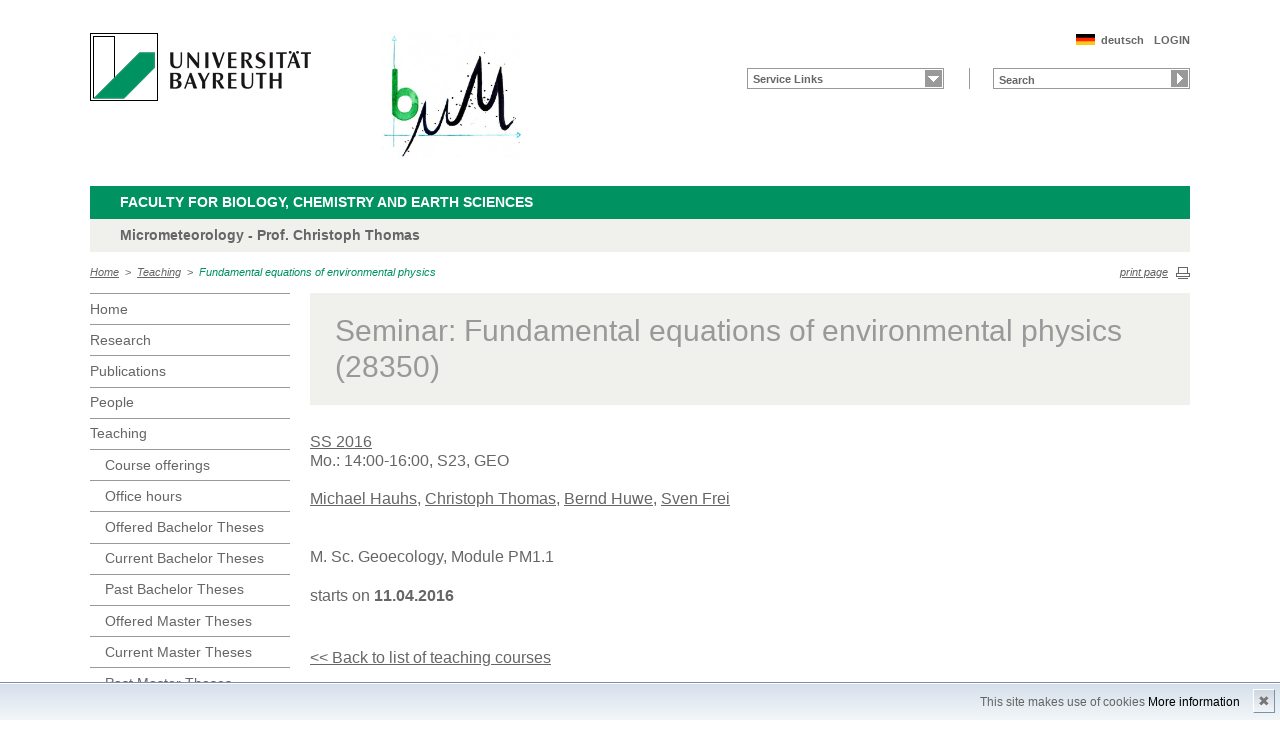

--- FILE ---
content_type: text/html; charset=UTF-8
request_url: http://www.bayceer.uni-bayreuth.de/meteo/en/lehre/lehre/lehre_detail.php?id_obj=135045
body_size: 5593
content:
<!DOCTYPE html>
        <html class=" js flexbox canvas canvastext webgl no-touch geolocation postmessage no-websqldatabase indexeddb hashchange history draganddrop websockets rgba hsla multiplebgs backgroundsize borderimage borderradius boxshadow textshadow opacity cssanimations csscolumns cssgradients no-cssreflections csstransforms csstransforms3d csstransitions fontface generatedcontent video audio localstorage sessionstorage webworkers applicationcache svg inlinesvg smil svgclippaths">
        <head>
        <meta http-equiv="Content-Type" content="text/html; charset=UTF-8">
        <meta name="viewport" content="width=device-width, initial-scale=1.0">
        <title>Department of Micrometeorology - Prof. Christoph Thomas: Teaching: Fundamental equations of environmental physics</title>
        <meta name="layout" content="main">
        <script type="text/javascript" src="/javascript/jquery/jquery.min.js"></script>
        <script type="text/javascript" src="/javascript/jquery-ui/jquery-ui.min.js"></script>
        <script type="text/javascript" src="/jquery/jquery.datetimepicker.full.min.js"></script>
        <script type="text/javascript" src="/jquery/jquery.minicolors.min.js"></script>
        <style type="text/css">@import "/javascript/jquery-ui/themes/base/jquery-ui.min.css";</style>
        <style type="text/css">@import "/jquery/jquery.datetimepicker.min.css";</style>
        <style type="text/css">@import "/jquery/jquery.minicolors.css";</style>
		<script src="/baycms-template/ubt5/js/modernizr-2_6_2_min.js"></script>
		<script src="/baycms-template/bootstrap/js/bootstrap.min.js"></script>
        <link rel="image_src" href="/baycms-template/ubt5/i/fbThumb.png">
        <link rel="stylesheet" href="/baycms-template/ubt5/css/common.css">
        <link rel="stylesheet" href="/baycms-template/ubt5/css/normalize.css">
        <link rel="stylesheet" href="/baycms-template/ubt5/css/main01.css">
        <link rel="stylesheet" href="/baycms-template/ubt5/css/responsive.css">
        <link rel="stylesheet" href="/baycms-template/ubt5/css/component.css">
        <link rel="stylesheet" href="/baycms-template/ubt5/css/glyphicons.css">
        <link rel="stylesheet" href="/baycms-template/ubt5/css/popover.css">
		<link rel="shortcut icon" href="/baycms-template/ubt5/favicon.ico">
<meta name="description" lang="de" content="Grundgleichungen der Umweltphysik (PM1.1)" />
<meta name="description" lang="de" content="Grundgleichungen der Umweltphysik (PM1.1)" />

        <link rel="stylesheet"
            href="/baycms-template/ubt5/css/baycms4.0.css">
        <link rel="stylesheet"
            href="/baycms-template/ubt5/css/bayconf.css">
        <meta
		content="width=device-width,initial-scale=1,maximum-scale=1,user-scalable=no"
		name="viewport" charset="utf-8">
	<meta name="viewport" http-equiv="X-UA-Compatible"
		content="width=device-width,initial-scale=1,maximum-scale=1,user-scalable=no">
	<meta name="viewport"
		content="width=device-width,initial-scale=1,maximum-scale=1,user-scalable=no">
	<meta name="viewport"
		content="width=device-width,initial-scale=1,maximum-scale=1,user-scalable=no">
	<meta name="viewport"
		content="width=device-width,initial-scale=1,maximum-scale=1,user-scalable=no">
	<meta name="viewport"
		content="width=device-width,initial-scale=1,maximum-scale=1,user-scalable=no">
	</head><body >
		<p class="printUrl printOnly">
		Druckansicht der Internetadresse:<br>
		<script> document.write(document.URL); </script>
	</p>

	<a name="top"></a>
	<!--[if lt IE 7]>
            <p class="chromeframe">Sie benutzen einen <strong>veralteten</strong> Browser. Bitte <a href="http://browsehappy.com/">aktualisieren Sie Ihren Browser</a> oder <a href="http://www.google.com/chromeframe/?redirect=true">aktivieren Sie Google Chrome Frame</a>, um Ihr Surf-Erlebnis zu verbessern.</p>
        <![endif]-->
	<header>
		<a href="https://www.uni-bayreuth.de/" id="logo"
			title="Universtität Bayreuth Startseite"> <img src="/baycms-template/ubt5/logo-university-of-bayreuth.png"
			alt="Logo of the University of Bayreuth">
		</a> <a href="/meteo/?lang=en" id="ls-logo" title="Department of Micrometeorology - Prof. Christoph Thomas">
			<img src="/meteo/de/image/12053.jpg" alt="Logo Department of Micrometeorology - Prof. Christoph Thomas">
			</a><nav id="metanavigation">
			<ul>
				<li id="btLogin"><a href="https://www.bayceer.uni-bayreuth.de/meteo/en/intern/gru/index.php?force_login=1">LOGIN</a>
				</li><li id="btDeutsch">
					<a href="/meteo/de/lehre/lehre/lehre_detail.php?id_obj=135045">deutsch</a></li></ul>
			</nav>
			<div style="clear: right;"></div><form style="display: block;" name="search" id="searchform"
				action="https://uni-bayreuth.de/suche"
				method="get">
				<label for="search">Suche</label><input type="text" name="q" id="search" value="Search"
					autocomplete="on"> <input type="submit" name="sa" value="Suche">
				<!-- Funktioniert nicht!....
		<input title="Suche" name="search" id="search" type="text">
					<input name="Abschicken" value="submit" type="submit"> -->
			</form><nav id="schnelleinstieg">
				<ul>
					<li><a href="#" class="main">Service Links</a>
						<ul><li><a href="/meteo/de/kontakt17/gru/html.php?id_obj=124839" class="blank">Contact</a></li>
</ul>
					</li>
				</ul>
			</nav><div class="responsive" id="menu">
		<a href="#" id="respMenu" class="dl-trigger">Menü</a>
		<div id="dl-menu" class="dl-menuwrapper">
			<button>mobiles Menü</button>
			<ul class="dl-menu">
				<li class="dl-close"><a href="#">schließen</a></li>
				<li class="active"><a href="/meteo/?lang=en">Home</a>
				</li><li><a href="#">Research</a>
			<ul class="dl-submenu">
			<li class="dl-close"><a href="#">schließen</a></li>
			<li class="dl-back"><a href="#">zurück</a></li>
			<li class="active"><a href="https://www.bayceer.uni-bayreuth.de/meteo/de/forschung/proj/detail.php?id_obj=173162">Research</a></li><li><a href="https://www.bayceer.uni-bayreuth.de/meteo/de/forschung/proj/detail.php?id_obj=173162">&nbsp;&nbsp;&nbsp;&nbsp;IBest-Luft</a></li>
<li><a href="/meteo/en/forschung/gru/html.php?id_obj=139240">&nbsp;&nbsp;&nbsp;&nbsp;ERC DarkMix</a></li>
<li><a href="https://www.bayceer.uni-bayreuth.de/reinelufft/?lang=de">&nbsp;&nbsp;&nbsp;&nbsp;Reinigen Luftreinigungssysteme von urbanem Stickstoffdioxid? REINELUFFT?</p></a></li>
<li><a href="/meteo/en/forschung/gru/html.php?id_obj=167886">&nbsp;&nbsp;&nbsp;&nbsp;Aerial transport of microplastics</a></li>
<li><a href="http://www.bayceer.uni-bayreuth.de/miskor/index.php?lang=en" target="_blank">&nbsp;&nbsp;&nbsp;&nbsp;MiSKOR Mitigation of urban climate and ozone risks</a></li>
<li><a href="/meteo/en/forschung/proj/proj_schwerpunkt.php">&nbsp;&nbsp;&nbsp;&nbsp;Fields of research</a></li>
<li><a href="/meteo/en/forschung/proj/detail.php?id_obj=132055">&nbsp;&nbsp;&nbsp;&nbsp;Weak-wind flows in plant canopies</a></li>
<li><a href="/meteo/en/forschung/proj/detail.php?id_obj=136563">&nbsp;&nbsp;&nbsp;&nbsp;Climate range in mid-elevation mountains</a></li>
<li><a href="/meteo/en/forschung/proj/detail.php?id_obj=132056">&nbsp;&nbsp;&nbsp;&nbsp;Fiber-optic distributed temperature sensing (DTS) technique</a></li>
<li><a href="/meteo/en/forschung/proj/detail.php?id_obj=132057">&nbsp;&nbsp;&nbsp;&nbsp;Forest and land-surface Carbon and Water Exchange</a></li>
<li><a href="/meteo/en/forschung/proj/detail.php?id_obj=132059">&nbsp;&nbsp;&nbsp;&nbsp;Submeso-scale motions and stable boundary layers</a></li>
<li><a href="/meteo/en/forschung/proj/projekt.php">&nbsp;&nbsp;&nbsp;&nbsp;Projects</a></li>
</ul><!-- end -->
</li><li><a href="#">Publications</a>
			<ul class="dl-submenu">
			<li class="dl-close"><a href="#">schließen</a></li>
			<li class="dl-back"><a href="#">zurück</a></li>
			<li class="active"><a href="/meteo/en/pub/pub/publikation.php">Publications</a></li><li><a href="/meteo/en/pub/pub/publikation.php">&nbsp;&nbsp;&nbsp;&nbsp;Publications</a></li>
<li><a href="/meteo/en/pub/gru/html.php?id_obj=130690">&nbsp;&nbsp;&nbsp;&nbsp;Work reports</a></li>
<li><a href="/meteo/en/pub/vp/liste.php">&nbsp;&nbsp;&nbsp;&nbsp;Presentations (oral, poster)</a></li>
</ul><!-- end -->
</li><li><a href="#">People</a>
			<ul class="dl-submenu">
			<li class="dl-close"><a href="#">schließen</a></li>
			<li class="dl-back"><a href="#">zurück</a></li>
			<li class="active"><a href="/meteo/en/mitarbeiter/mit/mitarbeiter.php">People</a></li><li><a href="/meteo/en/mitarbeiter/mit/mitarbeiter.php">&nbsp;&nbsp;&nbsp;&nbsp;People</a></li>
<li><a href="/meteo/en/mitarbeiter/mit/mitarbeiter_detail.php?id_obj=174340">&nbsp;&nbsp;&nbsp;&nbsp;Achtner, Cora</a></li>
<li><a href="/meteo/en/mitarbeiter/mit/mitarbeiter_detail.php?id_obj=170196">&nbsp;&nbsp;&nbsp;&nbsp;Ayinde, Bashir</a></li>
<li><a href="/meteo/en/mitarbeiter/mit/mitarbeiter_detail.php?id_obj=62964">&nbsp;&nbsp;&nbsp;&nbsp;Babel, Wolfgang</a></li>
<li><a href="/meteo/en/mitarbeiter/mit/mitarbeiter_detail.php?id_obj=176016">&nbsp;&nbsp;&nbsp;&nbsp;Buchi, Bhanu Prakash</a></li>
<li><a href="/meteo/en/mitarbeiter/mit/mitarbeiter_detail.php?id_obj=168520">&nbsp;&nbsp;&nbsp;&nbsp;Drummer, Julia</a></li>
<li><a href="/meteo/en/mitarbeiter/mit/mitarbeiter_detail.php?id_obj=174724">&nbsp;&nbsp;&nbsp;&nbsp;Friedrich, Markus</a></li>
<li><a href="/meteo/en/mitarbeiter/mit/mitarbeiter_detail.php?id_obj=5735">&nbsp;&nbsp;&nbsp;&nbsp;Göckede, Mathias</a></li>
<li><a href="/meteo/en/mitarbeiter/mit/mitarbeiter_detail.php?id_obj=175022">&nbsp;&nbsp;&nbsp;&nbsp;Hou, Shengyi</a></li>
<li><a href="/meteo/en/mitarbeiter/mit/mitarbeiter_detail.php?id_obj=175031">&nbsp;&nbsp;&nbsp;&nbsp;Lopez-Vega, Juan</a></li>
<li><a href="/meteo/en/mitarbeiter/mit/mitarbeiter_detail.php?id_obj=128115">&nbsp;&nbsp;&nbsp;&nbsp;Lückerath, Janine</a></li>
<li><a href="/meteo/en/mitarbeiter/mit/mitarbeiter_detail.php?id_obj=16329">&nbsp;&nbsp;&nbsp;&nbsp;Lüers, Johannes</a></li>
<li><a href="/meteo/en/mitarbeiter/mit/mitarbeiter_detail.php?id_obj=174338">&nbsp;&nbsp;&nbsp;&nbsp;Oberlaender, Mazal</a></li>
<li><a href="/meteo/en/mitarbeiter/mit/mitarbeiter_detail.php?id_obj=13368">&nbsp;&nbsp;&nbsp;&nbsp;Olesch, Johannes</a></li>
<li><a href="/meteo/en/mitarbeiter/mit/mitarbeiter_detail.php?id_obj=168659">&nbsp;&nbsp;&nbsp;&nbsp;Schappacher, Oliver</a></li>
<li><a href="/meteo/en/mitarbeiter/mit/mitarbeiter_detail.php?id_obj=175974">&nbsp;&nbsp;&nbsp;&nbsp;Schöndorf, Daniel</a></li>
<li><a href="/meteo/en/mitarbeiter/mit/mitarbeiter_detail.php?id_obj=5737">&nbsp;&nbsp;&nbsp;&nbsp;Thomas, Christoph</a></li>
<li><a href="/meteo/en/mitarbeiter/mit/mitarbeiter_detail.php?id_obj=170415">&nbsp;&nbsp;&nbsp;&nbsp;Witte, Wanda</a></li>
<li><a href="/meteo/en/mitarbeiter/mit/ehemalig_liste.php">&nbsp;&nbsp;&nbsp;&nbsp;former Staff</a></li>
</ul><!-- end -->
</li><li class="active"><a href="#">Teaching</a>
			<ul class="dl-submenu">
			<li class="dl-close"><a href="#">schließen</a></li>
			<li class="dl-back"><a href="#">zurück</a></li>
			<li class="active"><a href="/meteo/en/lehre/lehre/lehre.php">Teaching</a></li><li><a href="/meteo/en/lehre/lehre/lehre.php">&nbsp;&nbsp;&nbsp;&nbsp;Course offerings</a></li>
<li><a href="/meteo/en/lehre/gru/html.php?id_obj=125531">&nbsp;&nbsp;&nbsp;&nbsp;Office hours</a></li>
<li><a href="/meteo/en/lehre/diss/ang_bachelor.php">&nbsp;&nbsp;&nbsp;&nbsp;Offered Bachelor Theses</a></li>
<li><a href="/meteo/en/lehre/diss/bachelor_running.php">&nbsp;&nbsp;&nbsp;&nbsp;Current Bachelor Theses</a></li>
<li><a href="/meteo/en/lehre/diss/bachelor_finished.php">&nbsp;&nbsp;&nbsp;&nbsp;Past Bachelor Theses</a></li>
<li><a href="/meteo/en/lehre/diss/ang_master.php">&nbsp;&nbsp;&nbsp;&nbsp;Offered Master Theses</a></li>
<li><a href="/meteo/en/lehre/diss/master_running.php">&nbsp;&nbsp;&nbsp;&nbsp;Current Master Theses</a></li>
<li><a href="/meteo/en/lehre/diss/master_finished.php">&nbsp;&nbsp;&nbsp;&nbsp;Past Master Theses</a></li>
<li><a href="/meteo/en/forschung/diss/doktorarbeiten.php">&nbsp;&nbsp;&nbsp;&nbsp;PhD thesis</a></li>
</ul><!-- end -->
</li><li><a href="#">Weather&nbsp;Data</a>
			<ul class="dl-submenu">
			<li class="dl-close"><a href="#">schließen</a></li>
			<li class="dl-back"><a href="#">zurück</a></li>
			<li class="active"><a href="/meteo/en/klima/gru/html.php?id_obj=139706">Weather&nbsp;Data</a></li><li><a href="/meteo/en/klima/gru/html.php?id_obj=139706">&nbsp;&nbsp;&nbsp;&nbsp;Overview</a></li>
<li><a href="#">&nbsp;&nbsp;&nbsp;&nbsp;Botanical garden</a>
					<ul class="dl-submenu">
					<li class="dl-close"><a href="#">schließen</a></li>
					<li class="dl-back"><a href="#">zurück</a></li>
					<li class="active"><a href="/meteo/en/klima/gru/html.php?id_obj=139937">Botanical garden</a></li><li><a href="#">&nbsp;&nbsp;&nbsp;&nbsp;5d</a>
					<ul class="dl-submenu">
					<li class="dl-close"><a href="#">schließen</a></li>
					<li class="dl-back"><a href="#">zurück</a></li>
					<li class="active"><a href="/meteo/en/klima/gru/html.php?id_obj=139506">5d</a></li><li><a href="/meteo/en/klima/gru/html.php?id_obj=139506">&nbsp;&nbsp;&nbsp;&nbsp;Air temperature and humidity</a></li>
<li><a href="/meteo/en/klima/gru/html.php?id_obj=139942">&nbsp;&nbsp;&nbsp;&nbsp;Precipitation and air pressure</a></li>
<li><a href="/meteo/en/klima/gru/html.php?id_obj=154546">&nbsp;&nbsp;&nbsp;&nbsp;Radiation</a></li>
<li><a href="/meteo/en/klima/gru/html.php?id_obj=139946">&nbsp;&nbsp;&nbsp;&nbsp;Wind</a></li>
<li><a href="/meteo/en/klima/gru/html.php?id_obj=139948">&nbsp;&nbsp;&nbsp;&nbsp;Soil measurements</a></li>

					</ul></li><!-- close level 3 -->
					<li><a href="#">&nbsp;&nbsp;&nbsp;&nbsp;30d</a>
					<ul class="dl-submenu">
					<li class="dl-close"><a href="#">schließen</a></li>
					<li class="dl-back"><a href="#">zurück</a></li>
					<li class="active"><a href="/meteo/en/klima/gru/html.php?id_obj=139907">30d</a></li><li><a href="/meteo/en/klima/gru/html.php?id_obj=139907">&nbsp;&nbsp;&nbsp;&nbsp;Air temperature and humidity</a></li>
<li><a href="/meteo/en/klima/gru/html.php?id_obj=139943">&nbsp;&nbsp;&nbsp;&nbsp;Precipitation and air pressure</a></li>
<li><a href="/meteo/en/klima/gru/html.php?id_obj=154545">&nbsp;&nbsp;&nbsp;&nbsp;Radiation</a></li>
<li><a href="/meteo/en/klima/gru/html.php?id_obj=139947">&nbsp;&nbsp;&nbsp;&nbsp;Wind</a></li>
<li><a href="/meteo/en/klima/gru/html.php?id_obj=139949">&nbsp;&nbsp;&nbsp;&nbsp;Soil measurements</a></li>

					</ul></li><!-- close level 3 -->
					
					</ul></li><!-- close level 2 -->
					<li><a href="#">&nbsp;&nbsp;&nbsp;&nbsp;Waldstein Container</a>
					<ul class="dl-submenu">
					<li class="dl-close"><a href="#">schließen</a></li>
					<li class="dl-back"><a href="#">zurück</a></li>
					<li class="active"><a href="/meteo/en/klima/gru/html.php?id_obj=139973">Waldstein Container</a></li><li><a href="#">&nbsp;&nbsp;&nbsp;&nbsp;5d</a>
					<ul class="dl-submenu">
					<li class="dl-close"><a href="#">schließen</a></li>
					<li class="dl-back"><a href="#">zurück</a></li>
					<li class="active"><a href="/meteo/en/klima/gru/html.php?id_obj=139976">5d</a></li><li><a href="/meteo/en/klima/gru/html.php?id_obj=139976">&nbsp;&nbsp;&nbsp;&nbsp;Air temperature</a></li>
<li><a href="/meteo/en/klima/gru/html.php?id_obj=139978">&nbsp;&nbsp;&nbsp;&nbsp;Precipitation and air pressure</a></li>
<li><a href="/meteo/en/klima/gru/html.php?id_obj=139982">&nbsp;&nbsp;&nbsp;&nbsp;Wind</a></li>

					</ul></li><!-- close level 3 -->
					<li><a href="#">&nbsp;&nbsp;&nbsp;&nbsp;30d</a>
					<ul class="dl-submenu">
					<li class="dl-close"><a href="#">schließen</a></li>
					<li class="dl-back"><a href="#">zurück</a></li>
					<li class="active"><a href="/meteo/en/klima/gru/html.php?id_obj=139977">30d</a></li><li><a href="/meteo/en/klima/gru/html.php?id_obj=139977">&nbsp;&nbsp;&nbsp;&nbsp;Air temperature</a></li>
<li><a href="/meteo/en/klima/gru/html.php?id_obj=139979">&nbsp;&nbsp;&nbsp;&nbsp;Precipitation and air pressure</a></li>
<li><a href="/meteo/en/klima/gru/html.php?id_obj=139983">&nbsp;&nbsp;&nbsp;&nbsp;Wind</a></li>

					</ul></li><!-- close level 3 -->
					
					</ul></li><!-- close level 2 -->
					<li><a href="#">&nbsp;&nbsp;&nbsp;&nbsp;Waldstein Tower</a>
					<ul class="dl-submenu">
					<li class="dl-close"><a href="#">schließen</a></li>
					<li class="dl-back"><a href="#">zurück</a></li>
					<li class="active"><a href="/meteo/en/klima/gru/html.php?id_obj=139938">Waldstein Tower</a></li><li><a href="#">&nbsp;&nbsp;&nbsp;&nbsp;5d</a>
					<ul class="dl-submenu">
					<li class="dl-close"><a href="#">schließen</a></li>
					<li class="dl-back"><a href="#">zurück</a></li>
					<li class="active"><a href="/meteo/en/klima/gru/html.php?id_obj=139959">5d</a></li><li><a href="/meteo/en/klima/gru/html.php?id_obj=139959">&nbsp;&nbsp;&nbsp;&nbsp;Air temperature and humidity</a></li>
<li><a href="/meteo/en/klima/gru/html.php?id_obj=139967">&nbsp;&nbsp;&nbsp;&nbsp;Weather code and visibility</a></li>
<li><a href="/meteo/en/klima/gru/html.php?id_obj=139965">&nbsp;&nbsp;&nbsp;&nbsp;Radiation</a></li>
<li><a href="/meteo/en/klima/gru/html.php?id_obj=139961">&nbsp;&nbsp;&nbsp;&nbsp;Wind</a></li>
<li><a href="/meteo/en/klima/gru/html.php?id_obj=139969">&nbsp;&nbsp;&nbsp;&nbsp;Soil measurements</a></li>

					</ul></li><!-- close level 3 -->
					<li><a href="#">&nbsp;&nbsp;&nbsp;&nbsp;30d</a>
					<ul class="dl-submenu">
					<li class="dl-close"><a href="#">schließen</a></li>
					<li class="dl-back"><a href="#">zurück</a></li>
					<li class="active"><a href="/meteo/en/klima/gru/html.php?id_obj=139960">30d</a></li><li><a href="/meteo/en/klima/gru/html.php?id_obj=139960">&nbsp;&nbsp;&nbsp;&nbsp;Air temperature and humidity</a></li>
<li><a href="/meteo/en/klima/gru/html.php?id_obj=139966">&nbsp;&nbsp;&nbsp;&nbsp;Radiation</a></li>
<li><a href="/meteo/en/klima/gru/html.php?id_obj=139968">&nbsp;&nbsp;&nbsp;&nbsp;Weather code and visibility</a></li>
<li><a href="/meteo/en/klima/gru/html.php?id_obj=139964">&nbsp;&nbsp;&nbsp;&nbsp;Wind</a></li>
<li><a href="/meteo/en/klima/gru/html.php?id_obj=139970">&nbsp;&nbsp;&nbsp;&nbsp;Soil measurements</a></li>

					</ul></li><!-- close level 3 -->
					
					</ul></li><!-- close level 2 -->
					<li><a href="#">&nbsp;&nbsp;&nbsp;&nbsp;Voitsumra</a>
					<ul class="dl-submenu">
					<li class="dl-close"><a href="#">schließen</a></li>
					<li class="dl-back"><a href="#">zurück</a></li>
					<li class="active"><a href="/meteo/en/klima/gru/html.php?id_obj=139940">Voitsumra</a></li><li><a href="#">&nbsp;&nbsp;&nbsp;&nbsp;5d</a>
					<ul class="dl-submenu">
					<li class="dl-close"><a href="#">schließen</a></li>
					<li class="dl-back"><a href="#">zurück</a></li>
					<li class="active"><a href="/meteo/en/klima/gru/html.php?id_obj=139985">5d</a></li><li><a href="/meteo/en/klima/gru/html.php?id_obj=139985">&nbsp;&nbsp;&nbsp;&nbsp;Air temperature and humidity</a></li>
<li><a href="/meteo/en/klima/gru/html.php?id_obj=139987">&nbsp;&nbsp;&nbsp;&nbsp;Precipitation and air pressure</a></li>
<li><a href="/meteo/en/klima/gru/html.php?id_obj=139989">&nbsp;&nbsp;&nbsp;&nbsp;Radiation</a></li>
<li><a href="/meteo/en/klima/gru/html.php?id_obj=139991">&nbsp;&nbsp;&nbsp;&nbsp;Wind</a></li>

					</ul></li><!-- close level 3 -->
					<li><a href="#">&nbsp;&nbsp;&nbsp;&nbsp;30d</a>
					<ul class="dl-submenu">
					<li class="dl-close"><a href="#">schließen</a></li>
					<li class="dl-back"><a href="#">zurück</a></li>
					<li class="active"><a href="/meteo/en/klima/gru/html.php?id_obj=139986">30d</a></li><li><a href="/meteo/en/klima/gru/html.php?id_obj=139986">&nbsp;&nbsp;&nbsp;&nbsp;Air temperature and humidity</a></li>
<li><a href="/meteo/en/klima/gru/html.php?id_obj=139988">&nbsp;&nbsp;&nbsp;&nbsp;Precipitation and air pressure</a></li>
<li><a href="/meteo/en/klima/gru/html.php?id_obj=139990">&nbsp;&nbsp;&nbsp;&nbsp;Radiation</a></li>
<li><a href="/meteo/en/klima/gru/html.php?id_obj=139992">&nbsp;&nbsp;&nbsp;&nbsp;Wind</a></li>

					</ul></li><!-- close level 3 -->
					
					</ul></li><!-- close level 2 -->
					<li><a href="#">&nbsp;&nbsp;&nbsp;&nbsp;Ermershausen</a>
					<ul class="dl-submenu">
					<li class="dl-close"><a href="#">schließen</a></li>
					<li class="dl-back"><a href="#">zurück</a></li>
					<li class="active"><a href="/meteo/en/klima/gru/html.php?id_obj=159964">Ermershausen</a></li><li><a href="#">&nbsp;&nbsp;&nbsp;&nbsp;5d</a>
					<ul class="dl-submenu">
					<li class="dl-close"><a href="#">schließen</a></li>
					<li class="dl-back"><a href="#">zurück</a></li>
					<li class="active"><a href="/meteo/en/klima/gru/html.php?id_obj=160545">5d</a></li><li><a href="/meteo/en/klima/gru/html.php?id_obj=160545">&nbsp;&nbsp;&nbsp;&nbsp;Air temperature and humidity</a></li>
<li><a href="/meteo/en/klima/gru/html.php?id_obj=160549">&nbsp;&nbsp;&nbsp;&nbsp;Precipitation and air pressure</a></li>
<li><a href="/meteo/en/klima/gru/html.php?id_obj=160542">&nbsp;&nbsp;&nbsp;&nbsp;Radiation and lightning</a></li>
<li><a href="/meteo/en/klima/gru/html.php?id_obj=160540">&nbsp;&nbsp;&nbsp;&nbsp;Wind</a></li>
<li><a href="/meteo/en/klima/gru/html.php?id_obj=160382">&nbsp;&nbsp;&nbsp;&nbsp;Soil measurements</a></li>

					</ul></li><!-- close level 3 -->
					<li><a href="#">&nbsp;&nbsp;&nbsp;&nbsp;30d</a>
					<ul class="dl-submenu">
					<li class="dl-close"><a href="#">schließen</a></li>
					<li class="dl-back"><a href="#">zurück</a></li>
					<li class="active"><a href="/meteo/en/klima/gru/html.php?id_obj=160544">30d</a></li><li><a href="/meteo/en/klima/gru/html.php?id_obj=160544">&nbsp;&nbsp;&nbsp;&nbsp;Air temperature and humidity</a></li>
<li><a href="/meteo/en/klima/gru/html.php?id_obj=160548">&nbsp;&nbsp;&nbsp;&nbsp;Precipitation and air pressure</a></li>
<li><a href="/meteo/en/klima/gru/html.php?id_obj=160541">&nbsp;&nbsp;&nbsp;&nbsp;Radiation and lightning</a></li>
<li><a href="/meteo/en/klima/gru/html.php?id_obj=160539">&nbsp;&nbsp;&nbsp;&nbsp;Wind</a></li>
<li><a href="/meteo/en/klima/gru/html.php?id_obj=160381">&nbsp;&nbsp;&nbsp;&nbsp;Soil measurements</a></li>

					</ul></li><!-- close level 3 -->
					
					</ul></li><!-- close level 2 -->
					<li><a href="http://www.bayceer.uni-bayreuth.de/miskor/de/wetterdate/gru/html.php?id_obj=148460" target="_blank">&nbsp;&nbsp;&nbsp;&nbsp;City climate Bayreuth, MiSKOR</a></li>
<li><a href="#">&nbsp;&nbsp;&nbsp;&nbsp;Ios</a>
					<ul class="dl-submenu">
					<li class="dl-close"><a href="#">schließen</a></li>
					<li class="dl-back"><a href="#">zurück</a></li>
					<li class="active"><a href="/meteo/en/klima/gru/html.php?id_obj=142835">Ios</a></li><li><a href="#">&nbsp;&nbsp;&nbsp;&nbsp;5d</a>
					<ul class="dl-submenu">
					<li class="dl-close"><a href="#">schließen</a></li>
					<li class="dl-back"><a href="#">zurück</a></li>
					<li class="active"><a href="/meteo/en/klima/gru/html.php?id_obj=142828">5d</a></li><li><a href="/meteo/en/klima/gru/html.php?id_obj=142828">&nbsp;&nbsp;&nbsp;&nbsp;Air temperature and humidity</a></li>
<li><a href="/meteo/en/klima/gru/html.php?id_obj=146589">&nbsp;&nbsp;&nbsp;&nbsp;Cistern</a></li>
<li><a href="/meteo/en/klima/gru/html.php?id_obj=142830">&nbsp;&nbsp;&nbsp;&nbsp;Precipitation and air pressure</a></li>
<li><a href="/meteo/en/klima/gru/html.php?id_obj=142832">&nbsp;&nbsp;&nbsp;&nbsp;Radiation and lightning detection</a></li>

					</ul></li><!-- close level 3 -->
					<li><a href="#">&nbsp;&nbsp;&nbsp;&nbsp;30d</a>
					<ul class="dl-submenu">
					<li class="dl-close"><a href="#">schließen</a></li>
					<li class="dl-back"><a href="#">zurück</a></li>
					<li class="active"><a href="/meteo/en/klima/gru/html.php?id_obj=142826">30d</a></li><li><a href="/meteo/en/klima/gru/html.php?id_obj=142826">&nbsp;&nbsp;&nbsp;&nbsp;Air temperature and humidity</a></li>
<li><a href="/meteo/en/klima/gru/html.php?id_obj=142829">&nbsp;&nbsp;&nbsp;&nbsp;Precipitation and air pressure</a></li>
<li><a href="/meteo/en/klima/gru/html.php?id_obj=142831">&nbsp;&nbsp;&nbsp;&nbsp;Radiation and lightning detection</a></li>
<li><a href="/meteo/en/klima/gru/html.php?id_obj=146591">&nbsp;&nbsp;&nbsp;&nbsp;Cistern</a></li>

					</ul></li><!-- close level 3 -->
					
					</ul></li><!-- close level 2 -->
					<li><a href="#">&nbsp;&nbsp;&nbsp;&nbsp;Munich</a>
					<ul class="dl-submenu">
					<li class="dl-close"><a href="#">schließen</a></li>
					<li class="dl-back"><a href="#">zurück</a></li>
					<li class="active"><a href="/meteo/en/klima/gru/html.php?id_obj=175989">Munich</a></li><li><a href="#">&nbsp;&nbsp;&nbsp;&nbsp;5d</a>
					<ul class="dl-submenu">
					<li class="dl-close"><a href="#">schließen</a></li>
					<li class="dl-back"><a href="#">zurück</a></li>
					<li class="active"><a href="/meteo/en/klima/gru/html.php?id_obj=176099">5d</a></li><li><a href="/meteo/en/klima/gru/html.php?id_obj=176099">&nbsp;&nbsp;&nbsp;&nbsp;Air temperature and humidity</a></li>
<li><a href="/meteo/en/klima/gru/html.php?id_obj=176100">&nbsp;&nbsp;&nbsp;&nbsp;Precipitation and air pressure</a></li>
<li><a href="/meteo/en/klima/gru/html.php?id_obj=176101">&nbsp;&nbsp;&nbsp;&nbsp;Wind</a></li>

					</ul></li><!-- close level 3 -->
					<li><a href="#">&nbsp;&nbsp;&nbsp;&nbsp;30d</a>
					<ul class="dl-submenu">
					<li class="dl-close"><a href="#">schließen</a></li>
					<li class="dl-back"><a href="#">zurück</a></li>
					<li class="active"><a href="/meteo/en/klima/gru/html.php?id_obj=176102">30d</a></li><li><a href="/meteo/en/klima/gru/html.php?id_obj=176102">&nbsp;&nbsp;&nbsp;&nbsp;Air temperature and humidity</a></li>
<li><a href="/meteo/en/klima/gru/html.php?id_obj=176104">&nbsp;&nbsp;&nbsp;&nbsp;Precipitation and air pressure</a></li>
<li><a href="/meteo/en/klima/gru/html.php?id_obj=176103">&nbsp;&nbsp;&nbsp;&nbsp;Wind</a></li>

					</ul></li><!-- close level 3 -->
					
					</ul></li><!-- close level 2 -->
					<li><a href="#">&nbsp;&nbsp;&nbsp;&nbsp;Panguana (Peru)</a>
					<ul class="dl-submenu">
					<li class="dl-close"><a href="#">schließen</a></li>
					<li class="dl-back"><a href="#">zurück</a></li>
					<li class="active"><a href="/meteo/en/klima/gru/html.php?id_obj=153614">Panguana (Peru)</a></li><li><a href="#">&nbsp;&nbsp;&nbsp;&nbsp;5d</a>
					<ul class="dl-submenu">
					<li class="dl-close"><a href="#">schließen</a></li>
					<li class="dl-back"><a href="#">zurück</a></li>
					<li class="active"><a href="/meteo/en/klima/gru/html.php?id_obj=153606">5d</a></li><li><a href="/meteo/en/klima/gru/html.php?id_obj=153606">&nbsp;&nbsp;&nbsp;&nbsp;Air temperature and humidity</a></li>
<li><a href="/meteo/en/klima/gru/html.php?id_obj=153607">&nbsp;&nbsp;&nbsp;&nbsp;Precipitation and air pressure</a></li>
<li><a href="/meteo/en/klima/gru/html.php?id_obj=153611">&nbsp;&nbsp;&nbsp;&nbsp;Radiation and lightning</a></li>
<li><a href="/meteo/en/klima/gru/html.php?id_obj=153613">&nbsp;&nbsp;&nbsp;&nbsp;Wind</a></li>

					</ul></li><!-- close level 3 -->
					<li><a href="#">&nbsp;&nbsp;&nbsp;&nbsp;30d</a>
					<ul class="dl-submenu">
					<li class="dl-close"><a href="#">schließen</a></li>
					<li class="dl-back"><a href="#">zurück</a></li>
					<li class="active"><a href="/meteo/en/klima/gru/html.php?id_obj=153658">30d</a></li><li><a href="/meteo/en/klima/gru/html.php?id_obj=153658">&nbsp;&nbsp;&nbsp;&nbsp;Air temperature and humidity</a></li>
<li><a href="/meteo/en/klima/gru/html.php?id_obj=153660">&nbsp;&nbsp;&nbsp;&nbsp;Precipitation and air pressure</a></li>
<li><a href="/meteo/en/klima/gru/html.php?id_obj=153661">&nbsp;&nbsp;&nbsp;&nbsp;Radiation and lightning</a></li>
<li><a href="/meteo/en/klima/gru/html.php?id_obj=153662">&nbsp;&nbsp;&nbsp;&nbsp;Wind</a></li>

					</ul></li><!-- close level 3 -->
					
					</ul></li><!-- close level 2 -->
					<li><a href="#">&nbsp;&nbsp;&nbsp;&nbsp;Comparison sites</a>
					<ul class="dl-submenu">
					<li class="dl-close"><a href="#">schließen</a></li>
					<li class="dl-back"><a href="#">zurück</a></li>
					<li class="active"><a href="/meteo/en/klima/gru/html.php?id_obj=140088">Comparison sites</a></li><li><a href="#">&nbsp;&nbsp;&nbsp;&nbsp;5d</a>
					<ul class="dl-submenu">
					<li class="dl-close"><a href="#">schließen</a></li>
					<li class="dl-back"><a href="#">zurück</a></li>
					<li class="active"><a href="/meteo/en/klima/gru/html.php?id_obj=140092">5d</a></li><li><a href="/meteo/en/klima/gru/html.php?id_obj=140092">&nbsp;&nbsp;&nbsp;&nbsp;Comparison air temperature</a></li>
<li><a href="/meteo/en/klima/gru/html.php?id_obj=140096">&nbsp;&nbsp;&nbsp;&nbsp;Comparison precipitation and air pressure</a></li>
<li><a href="/meteo/en/klima/gru/html.php?id_obj=140099">&nbsp;&nbsp;&nbsp;&nbsp;Comparison radiation</a></li>
<li><a href="/meteo/en/klima/gru/html.php?id_obj=140101">&nbsp;&nbsp;&nbsp;&nbsp;Comparison wind</a></li>
<li><a href="/meteo/en/klima/gru/html.php?id_obj=140103">&nbsp;&nbsp;&nbsp;&nbsp;Comparison soil temperature</a></li>

					</ul></li><!-- close level 3 -->
					<li><a href="#">&nbsp;&nbsp;&nbsp;&nbsp;30d</a>
					<ul class="dl-submenu">
					<li class="dl-close"><a href="#">schließen</a></li>
					<li class="dl-back"><a href="#">zurück</a></li>
					<li class="active"><a href="/meteo/en/klima/gru/html.php?id_obj=140093">30d</a></li><li><a href="/meteo/en/klima/gru/html.php?id_obj=140093">&nbsp;&nbsp;&nbsp;&nbsp;Comparison air temperature</a></li>
<li><a href="/meteo/en/klima/gru/html.php?id_obj=140098">&nbsp;&nbsp;&nbsp;&nbsp;Comparison precipitation and air pressure</a></li>
<li><a href="/meteo/en/klima/gru/html.php?id_obj=140100">&nbsp;&nbsp;&nbsp;&nbsp;Comparison radiation</a></li>
<li><a href="/meteo/en/klima/gru/html.php?id_obj=140102">&nbsp;&nbsp;&nbsp;&nbsp;Comparison wind</a></li>
<li><a href="/meteo/en/klima/gru/html.php?id_obj=140104">&nbsp;&nbsp;&nbsp;&nbsp;Comparison soil temperature</a></li>

					</ul></li><!-- close level 3 -->
					
					</ul></li><!-- close level 2 -->
					<li><a href="/meteo/en/klima/gru/html.php?id_obj=144813">&nbsp;&nbsp;&nbsp;&nbsp;Webcameras</a></li>
<li><a href="/meteo/en/klima/5407/waldstein_panorama/">&nbsp;&nbsp;&nbsp;&nbsp;Visit Waldstein site</a></li>
</ul><!-- end -->
</li><li><a href="#">Climate&nbsp;statistics</a>
			<ul class="dl-submenu">
			<li class="dl-close"><a href="#">schließen</a></li>
			<li class="dl-back"><a href="#">zurück</a></li>
			<li class="active"><a href="/meteo/en/klimastati/gru/html.php?id_obj=140009">Climate&nbsp;statistics</a></li><li><a href="/meteo/en/klimastati/gru/html.php?id_obj=140009">&nbsp;&nbsp;&nbsp;&nbsp;Botanical Garden</a></li>
<li><a href="/meteo/en/klimastati/gru/html.php?id_obj=173766">&nbsp;&nbsp;&nbsp;&nbsp;Seminars on regional climate change in Upper Franconia</a></li>
<li><a href="/meteo/en/klimastati/gru/html.php?id_obj=144117">&nbsp;&nbsp;&nbsp;&nbsp;Voitsumra</a></li>
</ul><!-- end -->
</li><li><a href="#">Job&nbsp;offers</a>
			<ul class="dl-submenu">
			<li class="dl-close"><a href="#">schließen</a></li>
			<li class="dl-back"><a href="#">zurück</a></li>
			<li class="active"><a href="/meteo/en/stellen/diss/ang_doktor.php">Job&nbsp;offers</a></li><li><a href="/meteo/en/stellen/diss/ang_doktor.php">&nbsp;&nbsp;&nbsp;&nbsp;PhD student</a></li>
<li><a href="/meteo/en/stellen/diss/ang_stellen.php">&nbsp;&nbsp;&nbsp;&nbsp;Postdoctoral researcher</a></li>
<li><a href="/meteo/en/stellen/diss/ang_hiwi.php">&nbsp;&nbsp;&nbsp;&nbsp;Hiwi-Positions</a></li>
<li><a href="/meteo/en/stellen/gru/html.php?id_obj=86978">&nbsp;&nbsp;&nbsp;&nbsp;Internship</a></li>
</ul><!-- end -->
</li><li><a href="/meteo/en/kontakt17/gru/html.php?id_obj=124839">Contact</a></li>
			</ul>
		</div>
		<a href="#" id="respQuicklinks">Servicelinks</a>
		<div id="ql-menu" class="dl-menuwrapper">
			<button>mobiles Schnelleinstieg Menü</button>
			<ul class="dl-menu">
				<li class="dl-close"><a href="#">schließen</a></li>
				<li><a href="/meteo/de/kontakt17/gru/html.php?id_obj=124839" class="blank">Contact</a></li>

			</ul>
		</div>
		<a href="#" id="respSearch">Suche</a>
	</div>
	<!-- Ende Mobile Navigation --><h2 id="headline">
			<strong><a href="http://www.bcg.uni-bayreuth.de">Faculty for Biology, Chemistry and Earth Sciences
			</a> </strong> <span class="hidden">Schnelleinstieg</span><a href="#"
				class="btCloseQuicklinks hidden">Zurück zur Hauptnavigation</a>
		</h2><h3>Micrometeorology - Prof. Christoph Thomas</h3><nav id="breadcrumb">
		<a href="http://www.bayceer.uni-bayreuth.de/meteo/index.php?lang=en">Home</a>&nbsp;&nbsp;&gt;&nbsp;&nbsp;<a href="/meteo/en/lehre/lehre/lehre.php">Teaching</a>&nbsp;&nbsp;&gt;&nbsp;&nbsp;<a href="#" class="active">Fundamental equations of environmental physics</a></nav>
			<a href="#" id="btPrint">print page</a>
	</header>

	<section id="main">

		<!-- Navigation groß! -->
		<nav id="navigation">
			<ul><li><a href="/meteo?lang=en">Home</a></li><li><a href="https://www.bayceer.uni-bayreuth.de/meteo/de/forschung/proj/detail.php?id_obj=173162">Research</a></li><li><a href="/meteo/en/pub/pub/publikation.php">Publications</a></li><li><a href="/meteo/en/mitarbeiter/mit/mitarbeiter.php">People</a></li><li><a href="/meteo/en/lehre/lehre/lehre.php">Teaching</a><ul><li><a href="/meteo/en/lehre/lehre/lehre.php">Course offerings</a></li>
<li><a href="/meteo/en/lehre/gru/html.php?id_obj=125531">Office hours</a></li>
<li><a href="/meteo/en/lehre/diss/ang_bachelor.php">Offered Bachelor Theses</a></li>
<li><a href="/meteo/en/lehre/diss/bachelor_running.php">Current Bachelor Theses</a></li>
<li><a href="/meteo/en/lehre/diss/bachelor_finished.php">Past Bachelor Theses</a></li>
<li><a href="/meteo/en/lehre/diss/ang_master.php">Offered Master Theses</a></li>
<li><a href="/meteo/en/lehre/diss/master_running.php">Current Master Theses</a></li>
<li><a href="/meteo/en/lehre/diss/master_finished.php">Past Master Theses</a></li>
<li><a href="/meteo/en/forschung/diss/doktorarbeiten.php">PhD thesis</a></li></ul></li><li><a href="/meteo/en/klima/gru/html.php?id_obj=139706">Weather&nbsp;Data</a></li><li><a href="/meteo/en/klimastati/gru/html.php?id_obj=140009">Climate&nbsp;statistics</a></li><li><a href="/meteo/en/stellen/diss/ang_doktor.php">Job&nbsp;offers</a></li><li><a href="/meteo/en/kontakt17/gru/html.php?id_obj=124839">Contact</a></li><li><a href="http://www.bayceer.uni-bayreuth.de">
			<img src="/baycms-template/ubt5/member_bayceer2.jpg" border=0 width=120 height=60 alt="BayCEER Member"></a></li>
</ul>
			</nav>
	
			<section id="content"><section class="text full">
<!--  Begin Content -->
<h1 class="text full grey">Seminar: Fundamental equations of environmental physics (28350)</h1>
<p><a href="../../lehre/lehre/lehre.php?semester=2016-f">SS&nbsp;2016</a><br/>Mo.: 14:00-16:00, S23, GEO<br/><br/>
<a href="/meteo/en/mitarbeiter/mit/mitarbeiter_detail.php?id_obj=5468">Michael Hauhs</a>, <a href="/meteo/en/mitarbeiter/mit/mitarbeiter_detail.php?id_obj=5737">Christoph Thomas</a>, <a href="/meteo/en/mitarbeiter/mit/mitarbeiter_detail.php?id_obj=5592">Bernd Huwe</a>, <a href="/meteo/en/mitarbeiter/mit/mitarbeiter_detail.php?id_obj=59596">Sven Frei</a><br/>
<br/><p>M. Sc. Geoecology, Module PM1.1</p>
<p>starts on <strong>11.04.2016</strong></p></p>		
	</td></tr></table>
<br><a href="../../lehre/lehre/lehre.php?semester=2016-f">&lt;&lt; Back to list of teaching courses</a><!-- Begin end_tags -->
</section> </section>
			</section> <section id="social">
            
        </section>

        <footer>
            <p class="social mobile">
                <span>Die Universität Bayreuth in sozialen Medien:</span>
            
            </p>
            <p class="links">
                <!-- <a href="#" title="Ansprechpartner">Ansprechpartner</a> -->
                <a href="/meteo/en/top/gru/impressum.php" title="Impressum">Impressum</a>
                <!-- <a href="#" title="Disclaimer">Disclaimer</a> -->
                <a href="/meteo/en/top/gru/sitemap.php" title="Sitemap">Sitemap</a>
            </p>
        </footer>
		<div id="cookiedingsbums"><div>
		  <span>This site makes use of cookies</span> 
		  <a href="/meteo/en/top/gru/ds.php">More information</a></div>
		 <span id="cookiedingsbumsCloser" onclick="document.cookie = 'hidecookiedingsbums=1;path=/';jQuery('#cookiedingsbums').slideUp()">&#10006;</span>
		</div>
		
		<script>
		 if(document.cookie.indexOf('hidecookiedingsbums=1') != -1){
		 jQuery('#cookiedingsbums').hide();
		 }
		 else{
		 jQuery('#cookiedingsbums').prependTo('body');
		 jQuery('#cookiedingsbumsCloser').show();
		 }
		</script><script  src="/baycms-template/ubt5/js/plugins.js"></script>
        <script  src="/baycms-template/ubt5/js/main.js"></script></body>
		</html>